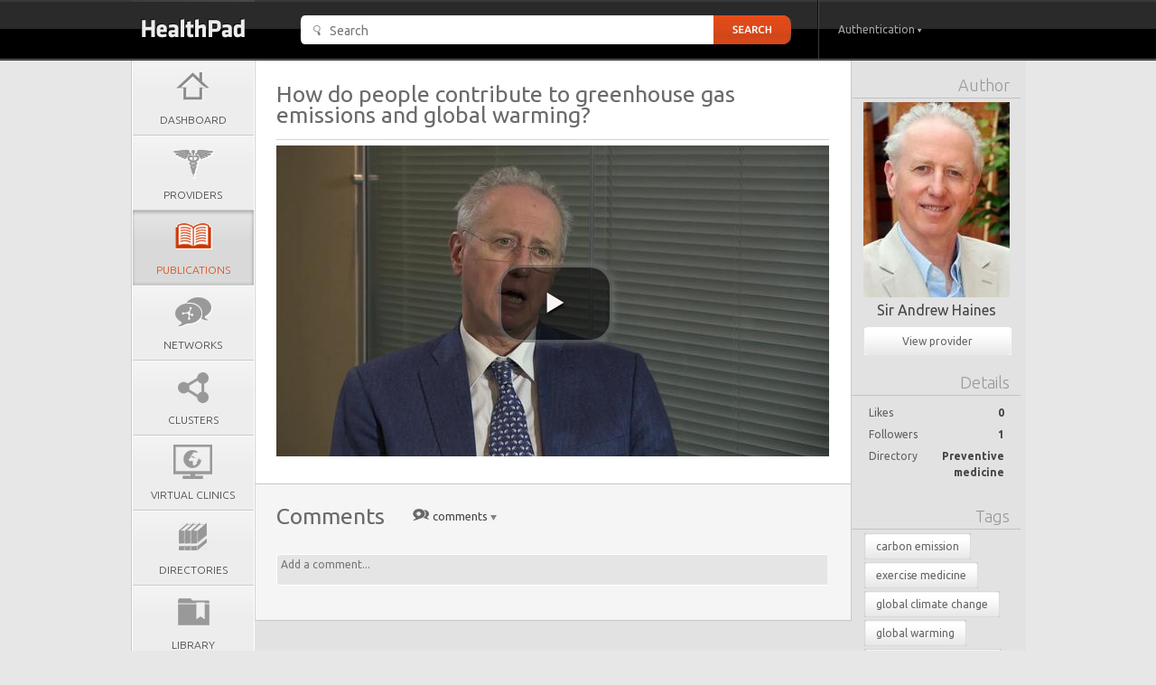

--- FILE ---
content_type: text/html; charset=utf-8
request_url: http://healthpad.net/publication/3907/how-do-people-contribute-to-greenhouse-gas-emissions-and-global-warming/
body_size: 4293
content:
<!DOCTYPE html>
<html>
<head>
    <title>HealthPad | Publication</title>
    <meta http-equiv="Content-Type" content="text/html;charset=UTF-8" />
    <meta http-equiv="X-UA-Compatible" content="IE=9" />
    <meta name="author" content="kwatsi" />
    <meta name="description" content="Showcase and discover health expertise." />

    
    <meta name="robots" content="index, follow" />
    

    <link href="http://fonts.googleapis.com/css?family=Ubuntu:300,400,700,400italic" rel="stylesheet" type="text/css">
    <link rel="stylesheet" type="text/css" media="all" href="/static/kwatsi/lib/select2/select2.css" />
    <link rel="stylesheet" type="text/css" media="all" href="/static/kwatsi/lib/videojs/video-js.css" />
    <link rel="stylesheet" type="text/css" media="all" href="/static/kwatsi/lib/colorbox/colorbox.css" />
    <link rel="stylesheet" type="text/css" media="all" href="/static/kwatsi/css/base.css" />
    <link rel="stylesheet" type="text/css" media="all" href="/static/kwatsi/css/kwatsi.css" />

    
    
    <link rel="shortcut icon" href="/static/kwatsi/img/healthpad-logo-16x16.png">
    <link rel="apple-touch-icon-precomposed" href="/static/kwatsi/img/healthpad-logo-16x16.png">

    
    
    <script type="text/javascript" charset="utf-8">
        window._messages = [
            
        ];
    </script>

</head>
<body class="">
    
    

<div id="kw2_header">
    <div class="kw2_container">
        <div class="kw2_logo">
            <a href="/dashboard/">
                <img src="/static/kwatsi/img/base_img/img-headerlogo.png" height="67" width="137" />
            </a>
        </div>
        <div class="kw2_search-bar">
            <form class="kw2_search" action="/search/">
                <fieldset class=" ">
                    <input id="search_input" class="kw2_text auto-clear" type="text" name="q" value="" placeholder="Search">
                    <input class="kw2_btn" type="submit" value="search">
                </fieldset>
            </form>
        </div>
        <div class="kw2_account-menu">
            

            <div class="kw2_username">
                <a href="#">
                    Authentication
                    <img src="/static/kwatsi/img/base_img/img-account-menu-username-downarrow.png" width="5" height="10" />
                </a>
                <div class="npopover top">
                    <div class="link">
                        <a href="/accounts/login/">
                            Sign In
                        </a>
                    </div>
                    <div class="link">
                        <a href="/accounts/facebook/login/">
                            Facebook Connect
                        </a>
                    </div>
                    <hr />
                    <div class="button">
                        <a href="/accounts/signup/">Create account</a>
                    </div>
                </div>
            </div>

            
        </div>
    </div>
</div>
<div class="clear"></div>


    
    <div class="kw2_container">
        


<div id="kw2_left-sidebar">
    <ul class="kw2_menu">
        <li class="kw2_taller">
            <a href="/dashboard/">
                <div class="icon-holder icon-dashboard"></div>
                <span>Dashboard</span>
            </a>
        </li>
        <li class="kw2_taller">
            <a href="/providers/">
                <div class="icon-holder icon-provider"></div>
                <span>Providers</span>
            </a>
            
        </li>
        <li class="kw2_taller kw2_active">
            <a href="/publications/">
                <div class="icon-holder icon-publication"></div>
                <span>Publications</span>
            </a>
            
        </li>
        <li class="kw2_taller">
            <a href="/networks/">
                <div class="icon-holder icon-network"></div>
                <span>Networks</span>
            </a>
            
        </li>
        <li class="kw2_taller">
            <a href="/clusters/">
                <div class="icon-holder icon-cluster"></div>
                <span>Clusters</span>
            </a>
            
        </li>
        <li class="kw2_taller">
            <a href="/clinics/">
                <div class="icon-holder icon-clinic"></div>
                <span>Virtual Clinics</span>
            </a>
            
        </li>
        <li class="kw2_taller">
            <a href="/dashboard/">
                <div class="icon-holder icon-directory"></div>
                <span>Directories</span>
            </a>
            
            <div class="npopover left">
                
<div class="link">
    <a href="/directory/25/ask-dr-jenny/">
        ask Dr Jenny
    </a>
</div>

<div class="link">
    <a href="/directory/1/cancer/">
        Cancer
    </a>
</div>

<div class="link">
    <a href="/directory/24/cosmetic-surgery/">
        Cosmetic Surgery
    </a>
</div>

<div class="link">
    <a href="/directory/7/dentistry/">
        Dentistry
    </a>
</div>

<div class="link">
    <a href="/directory/2/diabetes/">
        Diabetes
    </a>
</div>

<div class="link">
    <a href="/directory/36/emergency-medicine/">
        Emergency Medicine
    </a>
</div>

<div class="link">
    <a href="/directory/31/endocrinology/">
        Endocrinology
    </a>
</div>

<div class="link">
    <a href="/directory/28/ent/">
        ENT
    </a>
</div>

<div class="link">
    <a href="/directory/18/gastroenterology/">
        Gastroenterology
    </a>
</div>

<div class="link">
    <a href="/directory/33/haematology/">
        Haematology
    </a>
</div>

<div class="link">
    <a href="/directory/22/healthcare/">
        Healthcare
    </a>
</div>

<div class="link">
    <a href="/directory/21/health-policy/">
        Health Policy
    </a>
</div>

<div class="link">
    <a href="/directory/5/heart-disease/">
        Heart disease
    </a>
</div>

<div class="link">
    <a href="/directory/19/hepatology/">
        Hepatology
    </a>
</div>

<div class="link">
    <a href="/directory/37/medical-technology/">
        Medical Technology
    </a>
</div>

<div class="link">
    <a href="/directory/8/medicine/">
        Medicine
    </a>
</div>

<div class="link">
    <a href="/directory/34/nephrology/">
        Nephrology
    </a>
</div>

<div class="link">
    <a href="/directory/4/neurosurgery/">
        Neurosurgery
    </a>
</div>

<div class="link">
    <a href="/directory/12/obstetrics-and-gynaecology/">
        Obstetrics and Gynaecology
    </a>
</div>

<div class="link">
    <a href="/directory/23/ophthalmology/">
        Ophthalmology
    </a>
</div>

<div class="link">
    <a href="/directory/16/orthopaedics/">
        Orthopaedics
    </a>
</div>

<div class="link">
    <a href="/directory/30/paediatrics/">
        Paediatrics
    </a>
</div>

<div class="link">
    <a href="/directory/20/palliative-care/">
        Palliative Care
    </a>
</div>

<div class="link">
    <a href="/directory/26/patients-voices/">
        Patients&#39; Voices
    </a>
</div>

<div class="link">
    <a href="/directory/17/plastic-and-reconstructive-surgery/">
        Plastic and Reconstructive Surgery
    </a>
</div>

<div class="link">
    <a href="/directory/3/pregnancy-childbirth/">
        Pregnancy &amp; childbirth
    </a>
</div>

<div class="link">
    <a href="/directory/6/preventive-medicine/">
        Preventive medicine
    </a>
</div>

<div class="link">
    <a href="/directory/32/pulmonology/">
        Pulmonology
    </a>
</div>

<div class="link">
    <a href="/directory/9/radiotherapy/">
        Radiotherapy
    </a>
</div>

<div class="link">
    <a href="/directory/29/rheumatology/">
        Rheumatology
    </a>
</div>

<div class="link">
    <a href="/directory/11/std/">
        STD
    </a>
</div>

<div class="link">
    <a href="/directory/10/urology/">
        Urology
    </a>
</div>

<div class="link">
    <a href="/directory/35/vascular-disease/">
        Vascular Disease
    </a>
</div>

<div class="link">
    <a href="/directory/27/weight-management/">
        Weight Management
    </a>
</div>


            </div>
            
        </li>
        <li class="kw2_taller">
            
            <a href="#">
                <div class="icon-holder icon-library"></div>
                <span>Library</span>
            </a>
            <div class="npopover left" style="text-align: center">
                You must log in to use
                <br />
                this feature.
            </div>
            
        </li>
        <li class="kw2_taller">
            
            <a href="#">
                <div class="icon-holder icon-account"></div>
                <span>My Account</span>
            </a>
            <div class="npopover left">
                <div class="button">
                    <a href="/accounts/signup/">Create account</a>
                </div>
                <hr />
                <div class="link">
                    <a href="/accounts/login/">
                        Sign In
                    </a>
                </div>
                <div class="link">
                    <a href="/accounts/facebook/login/">
                        Facebook Connect
                    </a>
                </div>
            </div>
            
        </li>
    </ul>
</div>



        <div class="kw2_content-body" id="kw2_content-body">

            <div id="kw2_content-body-container">
                

                <div id="kw2_content-body-inner">
                    <div id="kw2_right-sidebar">
                        
    

    
    


<br/>
<h4 class="kw2_with-underline">Author</h4>
<div class="clear kw2_h-divider kw2_with-title-above"></div>
<div class="kw2_right-sidebar-content">
    <a href="/provider/profile/3262/sir-andrew-haines/">
        <img width="162" src="/media/CACHE/images/uploads/Andy_Haines/14002217138f99072cc27fa3af6d0c05.jpg" height="216" />
    </a>

    <div class="author-name">
        <a href="/provider/profile/3262/sir-andrew-haines/">
            Sir Andrew Haines
        </a>
    </div>

    

    <a href="/provider/profile/3262/sir-andrew-haines/" class="kw2_btn-type7 long">
        View provider
    </a>
</div>
<div class="clear"></div>
<br/>

<h4 class="kw2_with-underline">Details</h4>
<div class="clear kw2_h-divider kw2_with-title-above"></div>
<div class="kw2_right-sidebar-content">
    <dl>
        <dt>Likes</dt>
        <dd>0</dd>
        <dt>Followers</dt>
        <dd>1</dd>
        <dt>Directory</dt>
        <dd><a href="/directory/6/preventive-medicine/">Preventive medicine</a></dd>
    </dl>

    
</div>
<div class="clear"></div>
<br/>

<h4 class="kw2_with-underline">Tags</h4>
<div class="clear kw2_h-divider kw2_with-title-above"></div>
<div class="kw2_right-sidebar-content">
    
    <a class="kw2_btn-type8" href="/tag/3960/carbon-emission/">carbon emission</a>
    
    <a class="kw2_btn-type8" href="/tag/401/exercise-medicine/">exercise medicine</a>
    
    <a class="kw2_btn-type8" href="/tag/3951/global-climate-change/">global climate change</a>
    
    <a class="kw2_btn-type8" href="/tag/3952/global-warming/">global warming</a>
    
    <a class="kw2_btn-type8" href="/tag/3954/greenhouse-gas-effect/">greenhouse gas effect</a>
    
    <a class="kw2_btn-type8" href="/tag/3955/pollution/">pollution</a>
    
    <a class="kw2_btn-type8" href="/tag/3953/temperature-increase/">temperature increase</a>
    
</div>
<div class="clear"></div>
<br/>

<br />
<br />
<br />
<h5>Sponsored</h5>
<ul class="kw2_advert-list">
    <li>
        <a href="/accounts/signup/">
            <img src="/static/kwatsi/img/ads/banner2.jpg" width="162" />
        </a>
    </li>
</ul>
<div class="clear"></div>




    

                    </div>
                    <div id="kw2_content-body-main">
                        
    <div class="kw2_content-block-fullwidth">
        <h1 class="kw2_no-underline">How do people contribute to greenhouse gas emissions and global warming?</h1>
        <hr/>

        
            

<div class="wrap-y">
    
        <div class="publication-content-block">
            



    <video class="video-js vjs-default-skin"
        
        controls
        
        
        
            preload="auto"
            width="612"
            height="344"
            poster="/media/CACHE/images/uploads/video_poster_3932/111ade50cf74956653d99a2c0d89ed29.jpg"
        
        data-setup="{}">
        <source src="/media/uploads/video_processed_360p_3932.mp4" type="video/mp4" />
    </video>

    





            
            <input type="hidden" class="item-id" name="item_id" value="4162" />
            <input type="hidden" class="item-index" name="item_index" value="0" />
        </div>
    
</div>

        
    </div>

    
    <div class="kw2_content-block-fullwidth kw2_grey-bg">
        <div class="kw2_comment-list-title">
            <h3 class="kw2_no-underline">Comments</h3>
            <div class="kw2_comment-title-actions">
                <div class="kw2_comments-header-title">
                    <img src="/static/rj_templates/img/ico-comments.png" height="14" width="20" />
                    <span class="kw2_arrow-down"><a href="#">comments</a></span>
                    
                </div>
            </div>
        </div>

        <form action="" method="post" class="kw2_uniForm">
            <fieldset>
                <textarea id="id_comment" rows="10" cols="40" name="comment" class="kw2_textarea kw2_small kw2_wider" placeholder="Add a comment..."></textarea>
            </fieldset>
        </form>
        <br/>
    </div>
    

                    </div>
                    <div class="clear"></div>
                </div>
                <div class="clear"></div>
            </div>
            <div class="clear"></div>

        </div>
        <div class="clear"></div>
    </div>
    <div class="clear"></div>
    

    <div id="kw2_footer" class="kw2_container">
    <div class="extra-border"></div>

    <a href="/" class="kw2_footer-logo">
        <img src="/static/kwatsi/img/healthpad_logo_grey_transparent.png" alt="HealthPad" />
    </a>

    <div class="kw2_footer-links">
        <ul>
            <li><a href="/providers/all-providers/">All Providers</a></li>
            <li><a href="/info/how-healthpad-works/">How HealthPad works</a></li>
            <li><a href="/info/about/">About</a></li>
            <li><a href="/info/terms-and-conditions/">Terms</a></li>
            <li><a href="/info/privacy/">Privacy</a></li>
            <li><a href="/info/contact/">Contact</a></li>
        </ul>

        <div class="kw2_copyright">Copyright <span class="kw2_highlight">&copy;</span> 2026 Kwatsi</div>
    </div>
    <div class="clear"></div>

</div>


    


    <script type="text/javascript" src="/static/kwatsi/lib/jquery/jquery-1.9.1.js"></script>
    <script type="text/javascript" src="/static/kwatsi/lib/jquery/jquery-ui-1.10.3.position.js"></script>
    <script type="text/javascript" src="/static/kwatsi/lib/autosize/jquery.autosize-min.js"></script>
    <script type="text/javascript" src="/static/kwatsi/lib/select2/select2.js"></script>
    <script type="text/javascript" src="/static/kwatsi/lib/validate/jquery.validate.1.11.1.js"></script>
    <script type="text/javascript" src="/static/kwatsi/lib/maskedinput/jquery.maskedinput.min.js"></script>
    <script type="text/javascript" src="/static/kwatsi/lib/resize/jquery.ba-resize.js"></script>
    <script type="text/javascript" src="/static/kwatsi/lib/videojs/video.js"></script>
    <script type="text/javascript" src="/static/kwatsi/lib/colorbox/jquery.colorbox.js"></script>
    <script type="text/javascript" src="/static/kwatsi/lib/form/jquery.form.min.js"></script>
    <script type="text/javascript" src="/static/kwatsi/lib/noty/jquery.noty.js"></script>
    <script type="text/javascript" src="/static/kwatsi/js/noty_config.js"></script>
    <script type="text/javascript" src="/static/kwatsi/js/misc_libs.js"></script>
    
    

    <script type="text/javascript" src="/static/kwatsi/js/main.js"></script>

    
        <script>
            (function(i,s,o,g,r,a,m){i['GoogleAnalyticsObject']=r;i[r]=i[r]||function(){
                    (i[r].q=i[r].q||[]).push(arguments)},i[r].l=1*new Date();a=s.createElement(o),
                m=s.getElementsByTagName(o)[0];a.async=1;a.src=g;m.parentNode.insertBefore(a,m)
            })(window,document,'script','//www.google-analytics.com/analytics.js','ga');

            ga('create', 'UA-41909562-1', 'healthpad.net');
            ga('send', 'pageview');
            setTimeout("ga('send', 'event', '20_seconds')", 20000);
        </script>
    
</body>
</html>


--- FILE ---
content_type: text/css
request_url: http://healthpad.net/static/kwatsi/css/kwatsi.css
body_size: 53079
content:
.npopover {
  position: absolute;
  background-color: white;
  z-index: 10;
  box-shadow: 0 0 6px rgba(0, 0, 0, 0.6);
  border-radius: 4px;
  padding: 10px;
  display: none;
}
.npopover:before,
.npopover:after {
  position: absolute;
  height: 0;
  width: 0;
  content: " ";
}
.npopover.left:before,
.npopover.left:after {
  top: 50%;
  right: 100%;
}
.npopover.left:before {
  border-right: 12px solid #bbbbbb;
  border-top: 12px solid transparent;
  border-bottom: 12px solid transparent;
  margin-top: -12px;
}
.npopover.left:after {
  border-right: 10px solid #ffffff;
  border-top: 10px solid transparent;
  border-bottom: 10px solid transparent;
  margin-top: -10px;
}
.npopover.right:before,
.npopover.right:after {
  top: 50%;
  left: 100%;
}
.npopover.right:before {
  border-left: 12px solid #bbbbbb;
  border-top: 12px solid transparent;
  border-bottom: 12px solid transparent;
  margin-top: -12px;
}
.npopover.right:after {
  border-left: 10px solid #ffffff;
  border-top: 10px solid transparent;
  border-bottom: 10px solid transparent;
  margin-top: -10px;
}
.npopover.top:before,
.npopover.top:after {
  left: 50%;
  bottom: 100%;
}
.npopover.top:before {
  border-bottom: 12px solid #bbbbbb;
  border-left: 12px solid transparent;
  border-right: 12px solid transparent;
  margin-left: -12px;
}
.npopover.top:after {
  border-bottom: 10px solid #ffffff;
  border-left: 10px solid transparent;
  border-right: 10px solid transparent;
  margin-left: -10px;
}
.npopover.bottom:before,
.npopover.bottom:after {
  left: 50%;
  top: 100%;
}
.npopover.bottom:before {
  border-top: 12px solid #bbbbbb;
  border-left: 12px solid transparent;
  border-right: 12px solid transparent;
  margin-left: -12px;
}
.npopover.bottom:after {
  border-top: 10px solid #ffffff;
  border-left: 10px solid transparent;
  border-right: 10px solid transparent;
  margin-left: -10px;
}
a.kw2_btn-type1,
button.kw2_btn-type1 {
  display: inline-block;
  position: relative;
  border: none;
  height: 25px;
  line-height: 25px;
  min-width: 80px;
  margin: 0 3px;
  padding: 0;
  font-size: 12px;
  text-align: center;
  color: white;
  background: url("../img/buttons/backgrounds/kw2_btn_t1_bg_center.png") repeat-x;
  cursor: pointer;
}
a.kw2_btn-type1:before,
button.kw2_btn-type1:before {
  position: absolute;
  left: -2px;
  top: 0;
  content: url("../img/buttons/backgrounds/kw2_btn_t1_bg_left.png");
}
a.kw2_btn-type1:after,
button.kw2_btn-type1:after {
  position: absolute;
  right: -2px;
  top: 0;
  content: url("../img/buttons/backgrounds/kw2_btn_t1_bg_right.png");
}
a.kw2_btn-type1:hover,
button.kw2_btn-type1:hover {
  text-decoration: underline;
}
a.kw2_btn-type1.long,
button.kw2_btn-type1.long {
  min-width: 140px;
}
a.kw2_btn-type1.no-min-width,
button.kw2_btn-type1.no-min-width {
  min-width: 0;
}
a.kw2_btn-type1.not-centered,
button.kw2_btn-type1.not-centered {
  text-align: left;
}
a.kw2_btn-type2,
button.kw2_btn-type2 {
  display: inline-block;
  position: relative;
  border: none;
  height: 36px;
  line-height: 36px;
  min-width: 80px;
  margin: 0 10px;
  padding: 0;
  font-size: 12px;
  text-align: center;
  color: white;
  background: url("../img/buttons/backgrounds/kw2_btn_t2_bg_center.png") repeat-x;
  cursor: pointer;
}
a.kw2_btn-type2:before,
button.kw2_btn-type2:before {
  position: absolute;
  left: -9px;
  top: 0;
  content: url("../img/buttons/backgrounds/kw2_btn_t2_bg_left.png");
}
a.kw2_btn-type2:after,
button.kw2_btn-type2:after {
  position: absolute;
  right: -9px;
  top: 0;
  content: url("../img/buttons/backgrounds/kw2_btn_t2_bg_right.png");
}
a.kw2_btn-type2:hover,
button.kw2_btn-type2:hover {
  text-decoration: underline;
}
a.kw2_btn-type2.long,
button.kw2_btn-type2.long {
  min-width: 140px;
}
a.kw2_btn-type2.no-min-width,
button.kw2_btn-type2.no-min-width {
  min-width: 0;
}
a.kw2_btn-type2.not-centered,
button.kw2_btn-type2.not-centered {
  text-align: left;
}
a.kw2_btn-type3,
button.kw2_btn-type3 {
  display: inline-block;
  position: relative;
  border: none;
  height: 36px;
  line-height: 36px;
  min-width: 80px;
  margin: 0 10px;
  padding: 0;
  font-size: 12px;
  text-align: center;
  color: white;
  background: url("../img/buttons/backgrounds/kw2_btn_t3_bg_center.png") repeat-x;
  cursor: pointer;
}
a.kw2_btn-type3:before,
button.kw2_btn-type3:before {
  position: absolute;
  left: -9px;
  top: 0;
  content: url("../img/buttons/backgrounds/kw2_btn_t3_bg_left.png");
}
a.kw2_btn-type3:after,
button.kw2_btn-type3:after {
  position: absolute;
  right: -9px;
  top: 0;
  content: url("../img/buttons/backgrounds/kw2_btn_t3_bg_right.png");
}
a.kw2_btn-type3:hover,
button.kw2_btn-type3:hover {
  text-decoration: underline;
}
a.kw2_btn-type3.long,
button.kw2_btn-type3.long {
  min-width: 140px;
}
a.kw2_btn-type3.no-min-width,
button.kw2_btn-type3.no-min-width {
  min-width: 0;
}
a.kw2_btn-type3.not-centered,
button.kw2_btn-type3.not-centered {
  text-align: left;
}
a.kw2_btn-type4,
button.kw2_btn-type4 {
  display: inline-block;
  position: relative;
  border: none;
  height: 36px;
  line-height: 36px;
  min-width: 80px;
  margin: 0 8px;
  padding: 0;
  font-size: 12px;
  text-align: center;
  color: white;
  background: url("../img/buttons/backgrounds/kw2_btn_t4_bg_center.png") repeat-x;
  cursor: pointer;
}
a.kw2_btn-type4:before,
button.kw2_btn-type4:before {
  position: absolute;
  left: -7px;
  top: 0;
  content: url("../img/buttons/backgrounds/kw2_btn_t4_bg_left.png");
}
a.kw2_btn-type4:after,
button.kw2_btn-type4:after {
  position: absolute;
  right: -7px;
  top: 0;
  content: url("../img/buttons/backgrounds/kw2_btn_t4_bg_right.png");
}
a.kw2_btn-type4:hover,
button.kw2_btn-type4:hover {
  text-decoration: underline;
}
a.kw2_btn-type4.long,
button.kw2_btn-type4.long {
  min-width: 140px;
}
a.kw2_btn-type4.no-min-width,
button.kw2_btn-type4.no-min-width {
  min-width: 0;
}
a.kw2_btn-type4.not-centered,
button.kw2_btn-type4.not-centered {
  text-align: left;
}
a.kw2_btn-type5,
button.kw2_btn-type5 {
  display: inline-block;
  position: relative;
  border: none;
  height: 35px;
  line-height: 35px;
  min-width: 140px;
  margin: 0 3px;
  padding: 0;
  font-size: 12px;
  text-align: center;
  color: white;
  background: url("../img/buttons/backgrounds/kw2_btn_t5_bg_center.png") repeat-x;
  cursor: pointer;
}
a.kw2_btn-type5:before,
button.kw2_btn-type5:before {
  position: absolute;
  left: -2px;
  top: 0;
  content: url("../img/buttons/backgrounds/kw2_btn_t5_bg_left.png");
}
a.kw2_btn-type5:after,
button.kw2_btn-type5:after {
  position: absolute;
  right: -2px;
  top: 0;
  content: url("../img/buttons/backgrounds/kw2_btn_t5_bg_right.png");
}
a.kw2_btn-type5:hover,
button.kw2_btn-type5:hover {
  text-decoration: underline;
}
a.kw2_btn-type5.long,
button.kw2_btn-type5.long {
  min-width: 180px;
}
a.kw2_btn-type5.no-min-width,
button.kw2_btn-type5.no-min-width {
  min-width: 0;
}
a.kw2_btn-type5.not-centered,
button.kw2_btn-type5.not-centered {
  text-align: left;
}
a.kw2_btn-type6,
button.kw2_btn-type6 {
  display: inline-block;
  position: relative;
  border: none;
  height: 31px;
  line-height: 31px;
  min-width: 80px;
  margin: 0 4px;
  padding: 0;
  font-size: 12px;
  text-align: center;
  color: white;
  background: url("../img/buttons/backgrounds/kw2_btn_t6_bg_center.png") repeat-x;
  cursor: pointer;
}
a.kw2_btn-type6:before,
button.kw2_btn-type6:before {
  position: absolute;
  left: -3px;
  top: 0;
  content: url("../img/buttons/backgrounds/kw2_btn_t6_bg_left.png");
}
a.kw2_btn-type6:after,
button.kw2_btn-type6:after {
  position: absolute;
  right: -3px;
  top: 0;
  content: url("../img/buttons/backgrounds/kw2_btn_t6_bg_right.png");
}
a.kw2_btn-type6:hover,
button.kw2_btn-type6:hover {
  text-decoration: underline;
}
a.kw2_btn-type6.long,
button.kw2_btn-type6.long {
  min-width: 137px;
}
a.kw2_btn-type6.no-min-width,
button.kw2_btn-type6.no-min-width {
  min-width: 0;
}
a.kw2_btn-type6.not-centered,
button.kw2_btn-type6.not-centered {
  text-align: left;
}
a.kw2_btn-type7,
button.kw2_btn-type7 {
  display: inline-block;
  position: relative;
  border: none;
  height: 31px;
  line-height: 31px;
  min-width: 80px;
  margin: 0 6px;
  padding: 0;
  font-size: 12px;
  text-align: center;
  color: white;
  background: url("../img/buttons/backgrounds/kw2_btn_t7_bg_center.png") repeat-x;
  cursor: pointer;
  color: #656565;
}
a.kw2_btn-type7:before,
button.kw2_btn-type7:before {
  position: absolute;
  left: -5px;
  top: 0;
  content: url("../img/buttons/backgrounds/kw2_btn_t7_bg_left.png");
}
a.kw2_btn-type7:after,
button.kw2_btn-type7:after {
  position: absolute;
  right: -5px;
  top: 0;
  content: url("../img/buttons/backgrounds/kw2_btn_t7_bg_right.png");
}
a.kw2_btn-type7:hover,
button.kw2_btn-type7:hover {
  text-decoration: underline;
}
a.kw2_btn-type7.long,
button.kw2_btn-type7.long {
  min-width: 133px;
}
a.kw2_btn-type7.no-min-width,
button.kw2_btn-type7.no-min-width {
  min-width: 0;
}
a.kw2_btn-type7.not-centered,
button.kw2_btn-type7.not-centered {
  text-align: left;
}
a.kw2_btn-type7 img,
button.kw2_btn-type7 img {
  position: relative;
  bottom: -5px;
}
a.kw2_btn-type7 span,
button.kw2_btn-type7 span {
  width: 30px;
  display: inline-block;
  text-align: center;
}
a.kw2_btn-type8,
button.kw2_btn-type8 {
  display: inline-block;
  position: relative;
  border: none;
  height: 29px;
  line-height: 29px;
  min-width: 80px;
  margin: 0 4px;
  padding: 0;
  font-size: 12px;
  text-align: center;
  color: white;
  background: url("../img/buttons/backgrounds/kw2_btn_t8_bg_center.png") repeat-x;
  cursor: pointer;
  color: #656565;
}
a.kw2_btn-type8:before,
button.kw2_btn-type8:before {
  position: absolute;
  left: -3px;
  top: 0;
  content: url("../img/buttons/backgrounds/kw2_btn_t8_bg_left.png");
}
a.kw2_btn-type8:after,
button.kw2_btn-type8:after {
  position: absolute;
  right: -3px;
  top: 0;
  content: url("../img/buttons/backgrounds/kw2_btn_t8_bg_right.png");
}
a.kw2_btn-type8:hover,
button.kw2_btn-type8:hover {
  text-decoration: underline;
}
a.kw2_btn-type8.long,
button.kw2_btn-type8.long {
  min-width: 140px;
}
a.kw2_btn-type8.no-min-width,
button.kw2_btn-type8.no-min-width {
  min-width: 0;
}
a.kw2_btn-type8.not-centered,
button.kw2_btn-type8.not-centered {
  text-align: left;
}
.kw2_tag.kw2_lowercase {
  text-transform: lowercase;
}
.kw2_tag.kw2_no-overflow {
  overflow: hidden;
}
#kw2_content-body p.kw2_label-chapters {
  font-size: 15px;
  color: #BE4735;
  margin-bottom: 4px;
}
#kw2_content-body ul.kw2_chapters {
  /*margin-left: 10px;*/

}
#kw2_content-body ul.kw2_chapters li {
  font-size: 13px;
}
#kw2_content-body ul.kw2_chapters li.kw2_chapter-description {
  font-size: 10px;
  margin-bottom: 5px;
}
.kw2_content-block-body .kw2_body-title {
  max-width: 515px;
}
.kw2_content-block-body .kw2_body-title h2 {
  line-height: 23px;
  margin-bottom: 5px;
}
#kw2_content-body-container-header .kw2_ntabs {
  margin: 10px 0 0 12px;
}
#kw2_content-body-container-header .kw2_ntabs .npopover {
  min-width: 140px;
  text-transform: none;
}
#kw2_content-body-container-header .list-header-title {
  font-size: 24px;
  margin: 20px 20px;
}
#kw2_content-body-container-header .list-header-title span {
  color: grey;
}
#kw2_left-sidebar {
  height: 100%;
  width: 137px;
  background: url(../img/base_img/bg-leftsidebar.png) top left repeat-y;
  float: left;
}
#kw2_left-sidebar ul.kw2_menu {
  list-style: none;
  margin-left: 2px;
  width: 134px;
}
#kw2_left-sidebar li {
  float: left;
  width: 134px;
  height: 83px;
  position: relative;
  /*&:hover > a,*/

  /*&.kw2_active > a {*/

  /*background: url(../img/base_img/bg-leftsidebar-menuitem-taller-active.png) top left no-repeat;*/

  /*color: #DE4B11;*/

  /*> img {*/

  /*&.img-active {*/

  /*display: inline;*/

  /*&.img-inactive {*/

  /*display: none;*/

  /*}*/

}
#kw2_left-sidebar li > a {
  float: left;
  width: 134px;
  height: 83px;
  display: block;
  position: relative;
  text-align: center;
  font-weight: 300;
  font-size: 12px;
  text-transform: uppercase;
  padding-top: 6px;
  background: url(../img/base_img/bg-leftsidebar-menuitem-taller.png) top left no-repeat;
}
#kw2_left-sidebar li > a > span {
  display: block;
}
#kw2_left-sidebar li > a > img.img-active {
  display: none;
}
#kw2_left-sidebar li > a > img.img-inactive {
  display: inline;
}
#kw2_left-sidebar li > a > .icon-holder {
  width: 46px;
  height: 46px;
  display: inline-block;
}
#kw2_left-sidebar li.kw2_active > a,
#kw2_left-sidebar li:hover > a {
  background: url(../img/base_img/bg-leftsidebar-menuitem-taller-active.png) top left no-repeat;
  color: #DE4B11;
}
#kw2_left-sidebar li .icon-holder.icon-dashboard {
  background: url("../img/left_menubar/dashboard_inactive.png") top left no-repeat;
}
#kw2_left-sidebar li .icon-holder.icon-provider {
  background: url("../img/left_menubar/provider_inactive.png") top left no-repeat;
}
#kw2_left-sidebar li .icon-holder.icon-publication {
  background: url("../img/left_menubar/publication_inactive.png") top left no-repeat;
}
#kw2_left-sidebar li .icon-holder.icon-network {
  background: url("../img/left_menubar/network_inactive.png") top left no-repeat;
}
#kw2_left-sidebar li .icon-holder.icon-cluster {
  background: url("../img/left_menubar/cluster_inactive.png") top left no-repeat;
}
#kw2_left-sidebar li .icon-holder.icon-clinic {
  background: url("../img/left_menubar/clinic_inactive.png") top left no-repeat;
}
#kw2_left-sidebar li .icon-holder.icon-library {
  background: url("../img/left_menubar/library_inactive.png") top left no-repeat;
}
#kw2_left-sidebar li .icon-holder.icon-account {
  background: url("../img/left_menubar/account_inactive.png") top left no-repeat;
}
#kw2_left-sidebar li .icon-holder.icon-directory {
  background: url("../img/left_menubar/directory_inactive.png") top left no-repeat;
}
#kw2_left-sidebar li.kw2_active .icon-holder.icon-dashboard,
#kw2_left-sidebar li:hover .icon-holder.icon-dashboard {
  background: url("../img/left_menubar/dashboard_active.png") top left no-repeat;
}
#kw2_left-sidebar li.kw2_active .icon-holder.icon-provider,
#kw2_left-sidebar li:hover .icon-holder.icon-provider {
  background: url("../img/left_menubar/provider_active.png") top left no-repeat;
}
#kw2_left-sidebar li.kw2_active .icon-holder.icon-publication,
#kw2_left-sidebar li:hover .icon-holder.icon-publication {
  background: url("../img/left_menubar/publication_active.png") top left no-repeat;
}
#kw2_left-sidebar li.kw2_active .icon-holder.icon-network,
#kw2_left-sidebar li:hover .icon-holder.icon-network {
  background: url("../img/left_menubar/network_active.png") top left no-repeat;
}
#kw2_left-sidebar li.kw2_active .icon-holder.icon-cluster,
#kw2_left-sidebar li:hover .icon-holder.icon-cluster {
  background: url("../img/left_menubar/cluster_active.png") top left no-repeat;
}
#kw2_left-sidebar li.kw2_active .icon-holder.icon-clinic,
#kw2_left-sidebar li:hover .icon-holder.icon-clinic {
  background: url("../img/left_menubar/clinic_active.png") top left no-repeat;
}
#kw2_left-sidebar li.kw2_active .icon-holder.icon-library,
#kw2_left-sidebar li:hover .icon-holder.icon-library {
  background: url("../img/left_menubar/library_active.png") top left no-repeat;
}
#kw2_left-sidebar li.kw2_active .icon-holder.icon-account,
#kw2_left-sidebar li:hover .icon-holder.icon-account {
  background: url("../img/left_menubar/account_active.png") top left no-repeat;
}
#kw2_left-sidebar li.kw2_active .icon-holder.icon-directory,
#kw2_left-sidebar li:hover .icon-holder.icon-directory {
  background: url("../img/left_menubar/directory_active.png") top left no-repeat;
}
#kw2_left-sidebar .npopover {
  position: absolute;
  background-color: white;
  z-index: 10;
  box-shadow: 0 0 6px rgba(0, 0, 0, 0.6);
  border-radius: 4px;
  padding: 10px;
  display: none;
  min-width: 174px;
}
#kw2_left-sidebar .npopover:before,
#kw2_left-sidebar .npopover:after {
  position: absolute;
  height: 0;
  width: 0;
  content: " ";
}
#kw2_left-sidebar .npopover.left:before,
#kw2_left-sidebar .npopover.left:after {
  top: 50%;
  right: 100%;
}
#kw2_left-sidebar .npopover.left:before {
  border-right: 15px solid #bbbbbb;
  border-top: 15px solid transparent;
  border-bottom: 15px solid transparent;
  margin-top: -15px;
}
#kw2_left-sidebar .npopover.left:after {
  border-right: 13px solid #ffffff;
  border-top: 13px solid transparent;
  border-bottom: 13px solid transparent;
  margin-top: -13px;
}
#kw2_left-sidebar .npopover.right:before,
#kw2_left-sidebar .npopover.right:after {
  top: 50%;
  left: 100%;
}
#kw2_left-sidebar .npopover.right:before {
  border-left: 15px solid #bbbbbb;
  border-top: 15px solid transparent;
  border-bottom: 15px solid transparent;
  margin-top: -15px;
}
#kw2_left-sidebar .npopover.right:after {
  border-left: 13px solid #ffffff;
  border-top: 13px solid transparent;
  border-bottom: 13px solid transparent;
  margin-top: -13px;
}
#kw2_left-sidebar .npopover.top:before,
#kw2_left-sidebar .npopover.top:after {
  left: 50%;
  bottom: 100%;
}
#kw2_left-sidebar .npopover.top:before {
  border-bottom: 15px solid #bbbbbb;
  border-left: 15px solid transparent;
  border-right: 15px solid transparent;
  margin-left: -15px;
}
#kw2_left-sidebar .npopover.top:after {
  border-bottom: 13px solid #ffffff;
  border-left: 13px solid transparent;
  border-right: 13px solid transparent;
  margin-left: -13px;
}
#kw2_left-sidebar .npopover.bottom:before,
#kw2_left-sidebar .npopover.bottom:after {
  left: 50%;
  top: 100%;
}
#kw2_left-sidebar .npopover.bottom:before {
  border-top: 15px solid #bbbbbb;
  border-left: 15px solid transparent;
  border-right: 15px solid transparent;
  margin-left: -15px;
}
#kw2_left-sidebar .npopover.bottom:after {
  border-top: 13px solid #ffffff;
  border-left: 13px solid transparent;
  border-right: 13px solid transparent;
  margin-left: -13px;
}
#kw2_left-sidebar .npopover a {
  text-transform: uppercase;
  display: block;
}
#kw2_left-sidebar .npopover div.button {
  padding: 4px 0px 7px 0px;
  margin: 0;
}
#kw2_left-sidebar .npopover div.button a {
  background-color: #DE4B11;
  border-radius: 2px;
  color: white;
  padding: 5px 13px;
  text-align: center;
}
#kw2_left-sidebar .npopover div.button a:hover {
  text-decoration: none;
}
#kw2_left-sidebar .npopover div.link {
  /*padding: 0 6px;*/

}
#kw2_left-sidebar .npopover div.link a {
  padding: 8px 8px;
  border-radius: 2px;
  text-align: left;
  font-weight: 300;
}
#kw2_left-sidebar .npopover div.link a:hover {
  background-color: #F1F1F1;
  color: #DE4B11;
}
#kw2_right-sidebar .kw2_right-sidebar-content a.kw2_btn-type1,
#kw2_right-sidebar .kw2_right-sidebar-content button.kw2_btn-type1,
#kw2_right-sidebar .kw2_right-sidebar-content a.kw2_btn-type2,
#kw2_right-sidebar .kw2_right-sidebar-content button.kw2_btn-type2,
#kw2_right-sidebar .kw2_right-sidebar-content a.kw2_btn-type3,
#kw2_right-sidebar .kw2_right-sidebar-content button.kw2_btn-type3,
#kw2_right-sidebar .kw2_right-sidebar-content a.kw2_btn-type4,
#kw2_right-sidebar .kw2_right-sidebar-content button.kw2_btn-type4,
#kw2_right-sidebar .kw2_right-sidebar-content a.kw2_btn-type5,
#kw2_right-sidebar .kw2_right-sidebar-content button.kw2_btn-type5,
#kw2_right-sidebar .kw2_right-sidebar-content a.kw2_btn-type6,
#kw2_right-sidebar .kw2_right-sidebar-content button.kw2_btn-type6,
#kw2_right-sidebar .kw2_right-sidebar-content a.kw2_btn-type7,
#kw2_right-sidebar .kw2_right-sidebar-content button.kw2_btn-type7,
#kw2_right-sidebar .kw2_right-sidebar-content a.kw2_btn-type8,
#kw2_right-sidebar .kw2_right-sidebar-content button.kw2_btn-type8 {
  margin-bottom: 3px;
  padding: 0 10px;
  box-sizing: content-box;
}
#kw2_right-sidebar .author-name {
  font-size: 16px;
  margin-bottom: 10px;
  text-align: center;
}
#kw2_right-sidebar .nowrap {
  white-space: nowrap;
}
#kw2_right-sidebar dt {
  width: 0;
  font-weight: normal;
}
#kw2_right-sidebar ul.kw2_advert-list strong a {
  color: #be4735;
}
#kw2_right-sidebar ul.kw2_advert-list p a {
  color: #5f5f5f;
}
#kw2_right-sidebar ul.kw2_advert-list img {
  border: 1px solid white;
  border-radius: 4px;
}
.kw2_profile-edit .kw2_profile-edit-field > label {
  font-size: 20px;
}
.kw2_profile-edit .kw2_profile-edit-field div.kw2_experience a,
.kw2_profile-edit .kw2_profile-edit-field div.kw2_qualification a,
.kw2_profile-edit .kw2_profile-edit-field span.kw2_required {
  color: #de4b11;
}
.kw2_profile-edit .kw2_profile-edit-field div.kw2_hint {
  font-size: 10px;
}
.kw2_profile-edit .kw2_profile-edit-field > input,
.kw2_profile-edit .kw2_profile-edit-field > div > input,
.kw2_profile-edit .kw2_profile-edit-field > textarea {
  width: 600px;
}
.kw2_profile-edit .kw2_profile-edit-field > textarea {
  margin-top: 5px;
}
.kw2_profile-edit .kw2_profile-edit-field > input {
  height: 25px;
  font-size: 14px;
  margin-top: 5px;
}
.kw2_profile-edit .kw2_profile-edit-field.kw2_image > img {
  max-width: 90px;
  max-height: 90px;
}
.kw2_profile-edit .kw2_profile-edit-field.kw2_image > input {
  width: 418px;
}
ul.kw2_ntabs {
  height: 28px;
  display: table;
  border-radius: 4px;
  box-shadow: 1px 1px 1px #DDDDDD;
  background-color: #cdcdcd;
}
ul.kw2_ntabs li {
  display: table-cell;
  text-align: center;
  text-transform: uppercase;
  vertical-align: middle;
  min-width: 60px;
  position: relative;
  border-left: 1px #bfbfbf solid;
  border-top: 1px #bfbfbf solid;
  border-bottom: 1px #bfbfbf solid;
}
ul.kw2_ntabs li:hover {
  background-color: #b4b4b4;
}
ul.kw2_ntabs li.kw2_active {
  background-color: #de4b11;
  border-color: #de4b11;
}
ul.kw2_ntabs li.kw2_active a {
  color: white;
}
ul.kw2_ntabs li.kw2_active:after {
  position: absolute;
  content: " ";
  width: 1px;
  left: 0;
  right: 0;
  bottom: -6px;
  margin-left: auto;
  margin-right: auto;
  border-left: 5px solid transparent;
  border-top: 5px solid #de4b11;
  border-right: 5px solid transparent;
}
ul.kw2_ntabs li.kw2_active:last-child {
  border-right-color: #de4b11;
}
ul.kw2_ntabs li:first-child {
  border-top-left-radius: 4px;
  border-bottom-left-radius: 4px;
}
ul.kw2_ntabs li:last-child {
  border-top-right-radius: 4px;
  border-bottom-right-radius: 4px;
  border-right: 1px #bfbfbf solid;
}
ul.kw2_ntabs li a {
  display: block;
  height: 23px;
  padding-top: 5px;
  padding-left: 13px;
  padding-right: 13px;
}
ul.kw2_ntabs li a:hover {
  text-decoration: none;
}
ul.kw2_ntabs.kw2_fullwidth {
  width: 100%;
  table-layout: fixed;
}
ul.kw2_ntabs.kw2_margin {
  margin-left: 6px;
  margin-right: 6px;
  width: 594px;
}
.kw2_crispy-form label {
  font-size: 20px;
}
.kw2_crispy-form input {
  height: 25px;
  font-size: 14px;
  margin-top: 5px;
}
.kw2_crispy-form input[type=text] {
  width: 600px;
}
.kw2_crispy-form .help-block {
  font-size: 10px;
}
.kw2_crispy-form div.control-group {
  margin-bottom: 30px;
}
.load-more-container {
  text-align: center;
}
.load-more-container > .load-more-ajax-loader {
  display: none;
  margin-top: 10px;
}
.load-more-container > .btn-load-more {
  display: block;
  background-color: #f7f7f7;
  border: 1px solid white;
  border-radius: 6px;
  margin: 21px 11px 11px 11px;
  box-shadow: 0 0 9px #AAAAAA;
  overflow: hidden;
  width: 636px;
  font-size: 16px;
  line-height: 34px;
  text-transform: uppercase;
  color: grey;
}
.kw2_load-more-ajax-loader {
  display: none;
}
.kw2_comments .kw2_comment-load-more-container {
  font-size: 13px;
  margin-bottom: 10px;
}
.kw2_comments .kw2_comment-load-more-container .load-more-ajax-loader {
  display: none;
  width: 20px;
  margin: 0 auto;
}
.kw2_comments .kw2_comment-form {
  margin-left: 26px;
  width: 540px;
}
.kw2_comments .kw2_comment-form textarea {
  width: 100%;
  border: 1px solid white;
  background-color: #F3F3F3;
  border-radius: 3px;
  padding: 5px;
  -webkit-transition: height 0.2s;
  -moz-transition: height 0.2s;
  -ms-transition: height 0.2s;
  -o-transition: height 0.2s;
  transition: height 0.2s;
}
.kw2_comments .kw2_comment-form .kw2_comment-form-buttons {
  margin-top: 6px;
  display: none;
}
.kw2_comments .kw2_comment-body p {
  margin-bottom: 6px;
}
/* this has to go under the # selector, else it's overridden from base.css */
#kw2_content-body .kw2_comment-body p {
  margin-bottom: 2px;
}
.kw2_container.kw2_nomenu-2cols {
  margin-top: 36px;
  overflow: auto;
}
.kw2_container.kw2_nomenu-2cols .kw2_page-header {
  background-color: #F0F0F0;
  padding: 20px 12px 16px 20px;
  height: 22px;
  border-bottom: solid 1px #D9D9D9;
  position: relative;
  margin: 0px 4px 0px 4px;
}
.kw2_container.kw2_nomenu-2cols .kw2_page-header h1 {
  font-size: 24px;
  color: #6b6b6b;
  text-transform: uppercase;
}
.kw2_container.kw2_nomenu-2cols .kw2_page-header .kw2_page-header-right {
  float: right;
  position: absolute;
  right: 12px;
  top: 12px;
}
.kw2_container.kw2_nomenu-2cols .kw2_col-left {
  float: left;
  width: 795px;
  background: #ffffff url(../img/base_img/bg-info-content-left.png) top left repeat-y;
  border-right: solid 1px #C9C9C9;
  padding-left: 4px;
}
.kw2_container.kw2_nomenu-2cols .kw2_col-right {
  float: right;
  width: 186px;
  background: #e8e8e8 url(../img/base_img/bg-info-rightsidebar-right.png) top right repeat-y;
  padding-right: 5px;
}
.kw2_container.kw2_nomenu-2cols .kw2_col-right h3 {
  font-size: 18px;
  color: #999999;
  text-align: right;
  border-bottom: solid 1px #C1C1C1;
  padding: 18px 11px 10px 0px;
}
.kw2_container.kw2_nomenu-2cols .kw2_col-right ul.kw2_menu li {
  padding: 14px 12px 14px 14px;
  border-bottom: solid 1px #C1C1C1;
}
.kw2_container.kw2_nomenu-2cols .kw2_col-right ul.kw2_menu li a {
  font-size: 12px;
  color: #5f5f5f;
}
.kw2_container.kw2_nomenu-2cols ul.kw2_feature-items li {
  padding: 56px 56px 56px 56px;
  overflow: auto;
  border-bottom: solid 1px #C1C1C1;
}
.kw2_container.kw2_nomenu-2cols ul.kw2_feature-items li.kw2_last-item {
  border-bottom: none;
}
.kw2_container.kw2_nomenu-2cols ul.kw2_feature-items li .kw2_img-holder {
  float: left;
  margin-right: 26px;
}
.kw2_container.kw2_nomenu-2cols ul.kw2_feature-items li .kw2_content-holder {
  float: left;
}
.kw2_container.kw2_nomenu-2cols ul.kw2_feature-items li h4 {
  color: #6b6b6b;
  font-size: 20px;
  padding-top: 14px;
  padding-bottom: 6px;
}
.kw2_container.kw2_nomenu-2cols ul.kw2_feature-items li p {
  color: #656565;
  font-size: 13px;
  margin-bottom: 12px;
}
.kw2_container.kw2_nomenu-2cols .kw2_nocol {
  float: left;
  width: 951px;
  padding: 20px;
  min-height: 400px;
  background-color: #FFFFFF;
  background-repeat: repeat-y;
  background-image: url(../img/base_img/bg-info-content-left.png), url(../img/base_img/bg-info-rightsidebar-right.png);
  background-position: top left, top right;
}
form.signup-form {
  margin-left: 50px;
  font-size: 16px;
  /*input.invalid,*/

  /*textarea.invalid {*/

  /*border-color: red;*/

  /*}*/

}
form.signup-form label {
  display: block;
  padding-top: 10px;
}
form.signup-form input[type=text],
form.signup-form input[type=password],
form.signup-form textarea {
  font-size: 18px;
  padding: 10px 20px 10px 20px;
  width: 550px;
}
form.signup-form input[type=file] {
  /*font-size: 18px;*/

  padding: 10px 20px 10px 20px;
  width: 555px;
}
form.signup-form div.select2-container {
  width: 596px;
}
form.signup-form .button-container {
  padding-top: 30px;
}
form.signup-form div.error-block {
  color: red;
}
form.signup-form .help-block {
  font-size: 13px;
}
form.signup-form div.controls {
  padding-top: 6px;
  position: relative;
}
form.signup-form div.npopover {
  max-width: 280px;
}
form.signup-form h1 {
  font-size: 18px;
  margin-bottom: 20px;
}
form.signup-form hr {
  margin-top: 50px;
  margin-bottom: 20px;
}
form.signup-form div.mce-tinymce {
  width: 592px;
}
form.signup-form div.contributor-choice {
  text-align: center;
  margin-top: 30px;
}
form.signup-form div.contributor-choice span {
  font-size: 20px;
}
form.signup-form div.contributor-choice > div {
  display: inline-block;
  margin-right: 100px;
}
form.signup-form div.contributor-choice .contributor-choice-splitter {
  margin-top: -20px;
}
form.signup-form div.contributor-choice img {
  margin-top: 22px;
}
form.signup-form div.interests div.interest {
  display: inline-block;
  text-align: center;
  padding: 15px 0px;
  margin: 5px 0px;
  width: 200px;
}
form.signup-form div.interests div.interest img {
  border: 5px solid lightgrey;
  border-radius: 5px;
}
form.signup-form div.interests div.interest input[type=checkbox] {
  display: none;
}
form.signup-form div.interests div.interest.selected img {
  border-color: #dc571f;
}
form.signup-form div.suggested-providers div.provider {
  border-top: 1px solid lightgrey;
  padding: 20px 0;
}
form.signup-form div.suggested-providers div.provider input[type=checkbox] {
  display: none;
}
form.signup-form div.suggested-providers div.provider div.text {
  margin-left: 20px;
  max-width: 700px;
  float: left;
}
form.signup-form div.suggested-providers div.provider div.text p {
  line-height: normal;
  font-size: 14px;
}
form.signup-form div.suggested-providers div.provider div.text p.name {
  font-size: 20px;
}
form.signup-form div.suggested-providers div.provider div.text p.title {
  font-size: 14px;
}
form.signup-form div.suggested-providers div.provider div.text p strong {
  color: grey;
}
form.signup-form div.suggested-providers div.provider div.image {
  float: left;
  margin-left: 20px;
}
form.signup-form div.suggested-providers div.provider div.image img {
  border: 2px solid lightgrey;
  border-radius: 3px;
}
form.signup-form div.suggested-providers div.provider .btn-unfollow {
  display: none;
}
form.signup-form div.suggested-providers div.provider.selected .btn-follow {
  display: none;
}
form.signup-form div.suggested-providers div.provider.selected .btn-unfollow {
  display: inline-block;
}
form.signup-form div.formset-buttons {
  margin-top: 30px;
  font-size: 13px;
}
.arrow_box {
  position: absolute;
  background-color: #FFFFFF;
  border-radius: 4px;
  border: 4px solid #f5f5f5;
  z-index: 10;
}
.arrow_box:after,
.arrow_box:before {
  right: 100%;
  border: solid transparent;
  content: " ";
  height: 0;
  width: 0;
  position: absolute;
  pointer-events: none;
}
.arrow_box:after {
  border-color: rgba(213, 142, 0, 0);
  border-right-color: #d58e00;
  border-width: 30px;
  top: 50%;
  margin-top: -30px;
}
.arrow_box:before {
  border-color: rgba(245, 245, 245, 0);
  border-right-color: #f5f5f5;
  border-width: 36px;
  top: 50%;
  margin-top: -36px;
}
.vjs-default-skin {
  color: #faf3f2;
}
.vjs-default-skin .vjs-big-play-button {
  top: 50%;
  left: 50%;
  background: rgba(0, 0, 0, 0.5);
  margin-top: -4em;
  margin-left: -6em;
}
.vjs-default-skin .vjs-control-bar {
  background: rgba(0, 0, 0, 0.5);
  font-size: 11px;
}
.vjs-default-skin .vjs-slider {
  background: rgba(11, 10, 10, 0.2333333333333333);
}
.vjs-default-skin .vjs-play-progress,
.vjs-default-skin .vjs-volume-level {
  background-color: #f32708;
}
.video-placeholder {
  position: relative;
}
.video-hidden {
  display: none;
}
.kw2_content-block-fullwidth {
  padding: 26px 24px 20px 23px;
  width: 612px;
}
.kw2_content-block-fullwidth.noborder-bottom {
  border-bottom: none;
}
.kw2_content-block-fullwidth.nopadding {
  padding: 0;
}
.kw2_content-block-fullwidth.list-background {
  background-color: #e2e2e2;
}
.kw2_content-block-fullwidth.fading-background {
  background: linear-gradient(to bottom, #ffffff 61%, #e2e2e2 99%);
}
.kw2_content-block-fullwidth .list-item {
  margin-left: 10px;
}
.kw2_content-block-fullwidth .video-js {
  margin-bottom: 10px;
}
.kw2_content-block-fullwidth h1 {
  line-height: 23px;
}
.kw2_content-block-fullwidth ul.kw2_meta-list li span {
  max-width: 580px;
}
/*
tweaking sizes so floats don't break layout when clearing
 */
#kw2_content-body-main {
  width: 660px;
  height: 100%;
}
.kw2_content-block {
  width: 660px;
}
.kw2_content-block-body {
  width: 611px;
}
.kw2_content-block-body .kw2_right-col {
  width: 511px;
}
.kw2_content-block-body .kw2_body-title {
  max-width: 513px;
}
.kw2_content-block-header {
  width: 609px;
}
.kw2_content-block-footer {
  width: 659px;
}
.kw2_content-block-footer.kw2_darker {
  width: 659px;
}
#kw2_footer {
  background: none;
  border-top: 1px solid lightgrey;
  padding: 0 6px;
  position: relative;
}
#kw2_footer .kw2_footer-logo {
  padding-top: 33px;
  padding-left: px;
  background: none;
}
#kw2_footer div.extra-border {
  position: absolute;
  top: 20px;
  left: 0;
  right: 0;
  height: 0;
  border-top: 1px solid lightgrey;
}
#kw2_right-sidebar {
  background-image: none;
  background-color: #e2e2e2;
}
#kw2_content-body-main {
  border-right: 1px solid #c8c8c8;
}
.embedded-item {
  width: 511px;
}
.embedded-item .picture,
.embedded-item .content {
  float: left;
}
.embedded-item .content {
  max-width: 413px;
  margin-top: 10px;
  margin-left: 13px;
}
.embedded-item .content h2 {
  font-size: 20px;
  line-height: 20px;
  margin-bottom: 5px;
}
.embedded-item .content span.highlight {
  color: #be4735;
  text-transform: uppercase;
  font-size: 10px;
}
.embedded-item .content span.highlight a {
  color: #be4735;
}
.kw2_right-col p {
  text-align: justify;
}
.popover-test .container {
  position: relative;
}
.popover-test .target {
  width: 400px;
}
.popover-test .popover {
  position: absolute;
  display: none;
}
.list-item {
  background-color: #f7f7f7;
  border: 1px solid white;
  border-radius: 6px;
  margin: 11px 11px 21px 11px;
  box-shadow: 0 0 9px #AAAAAA;
  overflow: hidden;
  width: 636px;
}
.list-item > div {
  padding: 11px 13px 11px 13px;
}
.list-item .item-dark {
  background-color: #ececec;
  padding-top: 5px;
  padding-bottom: 5px;
}
.list-item .item-dark .has-controls {
  line-height: 25px;
}
.list-item .item-dark .controls {
  float: right;
}
.list-item .item-dark .controls form {
  display: inline-block;
}
.list-item .item-header {
  padding-bottom: 0;
}
.list-item .item-header ul {
  float: right;
}
.list-item .item-header li {
  float: left;
  margin-left: 10px;
  padding-left: 10px;
  border-left: 1px #D8D8D8 solid;
  height: 15px;
}
.list-item .item-header li span {
  position: relative;
  bottom: 2px;
}
.list-item .item-header li:first-child {
  border-left: none;
}
.list-item .item-header > hr {
  margin-top: 10px;
  margin-bottom: 0;
}
.list-item .item-header strong {
  font-weight: bold;
}
.list-item .item-left-col {
  float: left;
  width: 85px;
}
.list-item .item-left-col h5 {
  margin: 0;
  font-size: 12px;
}
.list-item .item-right-col {
  float: left;
  width: 511px;
  padding-left: 14px;
  text-align: justify;
}
.list-item .item-right-col .embedded-item {
  text-align: left;
}
.list-item .item-title {
  margin-bottom: 9px;
}
.list-item .item-title.no-margin {
  margin-bottom: 0;
}
.list-item .item-title > a,
.list-item .item-title > img {
  float: left;
  height: 85px;
}
.list-item .item-title > div.title {
  float: left;
  margin-left: 13px;
  margin-top: 10px;
  max-width: 512px;
}
.list-item .item-title h2 {
  font-size: 25px;
  line-height: 23px;
  max-width: 512px;
  margin-bottom: 5px;
}
.list-item .item-title span {
  text-overflow: ellipsis;
  overflow: hidden;
  white-space: nowrap;
  display: block;
  max-width: 512px;
}
.list-item .item-title span a {
  color: #be4735;
  font-size: 10px;
  text-transform: uppercase;
}
.list-item .item-title span.margin {
  margin-top: 10px;
}
.list-item .item-title span.preview {
  color: #999999;
}
.list-item .item-title span.message-text {
  white-space: normal;
}
.list-item .item-title img.kw2_body-avatar {
  border-radius: 3px;
}
.list-item .item-title form.message-reply-form textarea {
  width: 512px;
  border: 1px solid white;
  background-color: #EEEEEE;
  border-radius: 3px;
  padding: 5px;
  -webkit-transition: height 0.2s;
  -moz-transition: height 0.2s;
  -ms-transition: height 0.2s;
  -o-transition: height 0.2s;
  transition: height 0.2s;
}
.list-item .item-title form.message-reply-form .form-buttons {
  display: none;
  margin-top: 6px;
}
.list-item .item-comments .comment-load-more-container {
  font-size: 13px;
  /*margin-bottom: 10px;*/

}
.list-item .item-comments .comment-load-more-container .comment-box-spacer {
  height: 10px;
}
.list-item .item-comments .add-comment-ajax-loader,
.list-item .item-comments .comment-load-more-container .load-more-ajax-loader {
  display: none;
  width: 20px;
  margin: 0 auto;
}
.list-item .item-comments .comment-form {
  margin-left: 26px;
  width: 540px;
}
.list-item .item-comments .comment-form textarea {
  width: 100%;
  border: 1px solid white;
  background-color: #F3F3F3;
  border-radius: 3px;
  padding: 5px;
  -webkit-transition: height 0.2s;
  -moz-transition: height 0.2s;
  -ms-transition: height 0.2s;
  -o-transition: height 0.2s;
  transition: height 0.2s;
}
.list-item .item-comments .comment-form .comment-form-buttons {
  margin-top: 6px;
  display: none;
}
.list-item .item-comments .item-comment {
  border: 1px solid white;
  border-radius: 3px;
  width: 561px;
  margin-bottom: 5px;
  margin-left: 13px;
  padding: 10px;
  background-color: #EFEFEF;
  color: #828282;
}
.list-item .item-comments .item-comment .top {
  margin-bottom: 5px;
  padding-top: 5px;
}
.list-item .item-comments .item-comment .top img {
  float: left;
  margin-right: 5px;
  margin-top: -5px;
}
.list-item .item-comments .item-comment .top a,
.list-item .item-comments .item-comment .top span {
  color: #de4b11;
}
.list-item .item-comments .item-comment .text {
  text-align: justify;
}
.list-item .item-comments .item-comment .text p {
  margin-bottom: 2px;
}
.list-item .item-comments .item-comment .text p:last-child {
  margin-bottom: 0;
}
.list-item .item-tag {
  padding: 0;
  margin: 0 0 6px 0;
  position: relative;
  height: 16px;
}
.list-item .item-tag a {
  padding: 0 5px;
  text-align: left;
  font-size: 10px;
  line-height: 16px;
  height: 16px;
  width: 70px;
  min-width: 70px;
  display: block;
  border-radius: 1px;
  border: 1px solid white;
  box-shadow: 0 0 3px #AAAAAA;
  background: linear-gradient(to bottom, #e5e5e5 13%, #d1d1d1 89%, #aaaaaa 100%);
  overflow: hidden;
  white-space: nowrap;
  position: absolute;
}
.list-item .item-tag a:hover {
  text-decoration: none;
  color: white;
  background: linear-gradient(to bottom, #ea581f 0%, #da541e 100%);
  width: auto;
  overflow: visible;
  z-index: 10;
}
.list-item .item-tag a.orange {
  text-transform: uppercase;
  color: white;
  background: linear-gradient(to bottom, #ea581f 0%, #da541e 100%);
}
.list-item .item-tag a.orange:hover {
  background: linear-gradient(to bottom, #ea581f 0%, #c44b1b 100%);
}
.list-item .item-tag a.uppercase {
  text-transform: uppercase;
}
.list-item .wrap-y.collapsed {
  height: 350px;
  overflow: hidden;
  position: relative;
}
.list-item .wrap-y .content-fader {
  position: absolute;
  bottom: 0;
  left: 0;
  right: 0;
  height: 60px;
  background: linear-gradient(to bottom, rgba(247, 247, 247, 0) 0%, #f7f7f7 80%);
}
.list-item .wrap-y .content-fader a {
  position: absolute;
  bottom: 0;
}
.list-item .wrap-y .btn-expand {
  color: #be4735;
}
.list-item.overflow-visible {
  overflow: visible;
}
.user-generated-text ul {
  list-style: inside disc;
  margin-left: 10px;
}
.user-generated-text p,
.user-generated-text ul {
  margin-bottom: 16px;
  font-size: 13px;
  line-height: 24px;
  text-align: justify;
}
.user-generated-text div.content-image {
  text-align: center;
}
.user-generated-text div.content-pdf {
  min-height: 52px;
}
.user-generated-text div.content-pdf img {
  float: left;
}
.user-generated-text div.image-caption {
  font-size: 12px;
  font-style: italic;
}
.user-generated-text strong,
.user-generated-text b {
  font-weight: bold;
}
.user-generated-text i,
.user-generated-text cite,
.user-generated-text em,
.user-generated-text var,
.user-generated-text address,
.user-generated-text dfn {
  font-style: italic;
}
.profile-bio-text ul {
  list-style: inside disc;
  margin-left: 10px;
}
.profile-bio-text p,
.profile-bio-text ul {
  margin-bottom: 16px;
  font-size: 13px;
  line-height: 24px;
  text-align: justify;
}
.profile-bio-text div.content-image {
  text-align: center;
}
.profile-bio-text div.content-pdf {
  min-height: 52px;
}
.profile-bio-text div.content-pdf img {
  float: left;
}
.profile-bio-text div.image-caption {
  font-size: 12px;
  font-style: italic;
}
.profile-bio-text strong,
.profile-bio-text b {
  font-weight: bold;
}
.profile-bio-text i,
.profile-bio-text cite,
.profile-bio-text em,
.profile-bio-text var,
.profile-bio-text address,
.profile-bio-text dfn {
  font-style: italic;
}
.publication-content-block ul {
  list-style: inside disc;
  margin-left: 10px;
}
.publication-content-block p,
.publication-content-block ul {
  margin-bottom: 16px;
  font-size: 13px;
  line-height: 24px;
  text-align: justify;
}
.publication-content-block div.content-image {
  text-align: center;
}
.publication-content-block div.content-pdf {
  min-height: 52px;
}
.publication-content-block div.content-pdf img {
  float: left;
}
.publication-content-block div.image-caption {
  font-size: 12px;
  font-style: italic;
}
.publication-content-block strong,
.publication-content-block b {
  font-weight: bold;
}
.publication-content-block i,
.publication-content-block cite,
.publication-content-block em,
.publication-content-block var,
.publication-content-block address,
.publication-content-block dfn {
  font-style: italic;
}
.publication-edit .publication-content-block {
  position: relative;
  margin-bottom: 2px;
}
.publication-edit .publication-content-block .edit-buttons {
  display: none;
}
.publication-edit .publication-content-block:hover {
  outline: 2px grey solid;
}
.publication-edit .publication-content-block:hover .edit-buttons {
  display: block;
}
.publication-edit .edit-buttons {
  position: absolute;
  right: 0;
  top: 0;
  padding: 4px 7px;
  border-bottom-left-radius: 6px;
  background-color: rgba(0, 0, 0, 0.4);
}
.publication-edit .edit-buttons a {
  margin-left: 4px;
  display: inline-block;
}
.publication-edit .edit-buttons button {
  margin-left: 4px;
  background: none;
  border: 0;
  cursor: pointer;
  padding: 0;
}
.publication-edit .edit-buttons form {
  display: inline-block;
}
.publication-edit .spinner {
  position: absolute;
  left: 50%;
  top: 50%;
  margin: -46px 0 0 -46px;
  padding: 30px 30px;
  border-radius: 10px;
  display: none;
  background-color: rgba(226, 226, 226, 0.5);
  z-index: 15;
}
#kw2_header .kw2_search-bar form .kw2_text {
  color: black;
}
#kw2_header .kw2_username > a {
  max-width: 138px;
  white-space: nowrap;
  text-overflow: ellipsis;
  overflow: hidden;
  display: inline-block;
}
#kw2_header .kw2_username:hover {
  padding-bottom: 20px;
}
#kw2_header .kw2_username .npopover {
  min-width: 174px;
}
#kw2_header .kw2_username .npopover a {
  text-transform: uppercase;
  display: block;
  color: #44445A;
}
#kw2_header .kw2_username .npopover a:hover {
  background-color: #F1F1F1;
  color: #DE4B11;
}
#kw2_header .kw2_username .npopover div.alt-user a {
  height: 34px;
}
#kw2_header .kw2_username .npopover div.alt-user a span {
  margin-top: 4px;
  float: left;
  height: 26px;
  line-height: 26px;
  margin-right: 5px;
}
#kw2_header .kw2_username .npopover div.alt-user a span:first-child {
  margin-left: 5px;
}
#kw2_header .kw2_username .npopover div.alt-user a span:hover {
  text-decoration: underline;
}
#kw2_header .kw2_username .npopover div.link a {
  height: 34px;
  /*height: 26px;*/

  /*line-height: 26px;*/

  line-height: 34px;
  padding: 0 5px;
}
#kw2_header .kw2_username .npopover div.link a:hover {
  text-decoration: underline;
}
#kw2_header .kw2_username .npopover div.button a {
  background-color: #DE4B11;
  border-radius: 2px;
  color: white;
  padding: 5px 13px;
  text-align: center;
}
#kw2_header .kw2_username .npopover div.button a:hover {
  text-decoration: none;
}
#kw2_header .kw2_username .npopover hr {
  margin-bottom: 9px;
}
.video-processing-poster {
  position: relative;
}
.video-processing-poster .video-processing-message {
  position: absolute;
  top: 20px;
  left: 20px;
  background-color: rgba(0, 0, 0, 0.6);
  border-radius: 10px;
  padding: 10px 20px;
  color: white;
  font-size: 16px;
}
.video-processing-poster .video-processing-message .details {
  display: none;
}
.video-processing-poster .video-processing-message:hover .details {
  display: block;
}
.video-processing-no-poster {
  position: relative;
  height: 200px;
  background-color: grey;
}
.video-processing-no-poster .video-processing-message {
  position: absolute;
  top: 20px;
  left: 20px;
  background-color: rgba(0, 0, 0, 0.6);
  border-radius: 10px;
  padding: 10px 20px;
  color: white;
  font-size: 16px;
}
.video-processing-no-poster .video-processing-message .details {
  display: none;
}
.video-processing-no-poster .video-processing-message:hover .details {
  display: block;
}
.content-form {
  font-size: 16px;
  width: 612px;
  line-height: normal;
}
.content-form h1 {
  font-size: 20px;
}
.content-form h2 {
  font-size: 14px;
}
.content-form label {
  display: block;
  padding-top: 10px;
}
.content-form input[type=text],
.content-form input[type=password],
.content-form textarea {
  font-size: 18px;
  padding: 10px 20px 10px 20px;
  width: 566px;
}
.content-form input[type=file] {
  /*font-size: 18px;*/

  padding: 10px 20px 10px 20px;
  width: 570px;
}
.content-form div.select2-container {
  width: 610px;
}
.content-form div.error-block {
  color: red;
}
.content-form div.controls {
  padding-top: 6px;
  position: relative;
}
.content-form div.controls .help-block {
  color: #AAAAAA;
  font-size: 12px;
}
.content-form div.npopover {
  width: 180px;
}
.content-form div.form-actions {
  margin-top: 20px;
}
.content-form div.formset-form {
  margin-bottom: 20px;
}
.content-form div.formset-form .delete-container {
  margin-top: 10px;
}
.content-form div.formset-form .delete-container .restore-button {
  display: none;
}
.content-form div.formset-form .field-delete {
  display: none;
}
.content-form div.formset-form.deleted > * {
  display: none;
}
.content-form div.formset-form.deleted .delete-container {
  display: block;
}
.content-form div.formset-form.deleted .delete-container .delete-button {
  display: none;
}
.content-form div.formset-form.deleted .delete-container .restore-button {
  display: block;
}
.content-form ul.select2-choices {
  padding: 6px;
}
body.landing-page {
  background-color: #EEEEEE;
  line-height: normal;
}
body.landing-page .centered {
  text-align: center;
}
body.landing-page .title {
  margin-top: 40px;
}
body.landing-page .title h1 {
  font-size: 28px;
  line-height: normal;
}
body.landing-page .title h2 {
  font-size: 14px;
  width: 700px;
  margin: auto;
  margin-top: 20px;
}
body.landing-page .main-tiles h1 {
  font-size: 28px;
}
body.landing-page .main-tiles h2 {
  font-size: 20px;
  margin-bottom: 7px;
}
body.landing-page .main-tiles ul {
  margin-top: 20px;
}
body.landing-page .main-tiles li {
  float: left;
  width: 326px;
  height: 300px;
}
body.landing-page .main-tiles li div {
  width: 280px;
  margin: auto;
  font-size: 14px;
}
body.landing-page .main-tiles li:hover h2 {
  color: #F24024;
}
body.landing-page .main-tiles a:hover {
  text-decoration: none;
}
body.landing-page .main-publication {
  width: 611px;
  margin-left: 190px;
  margin-top: 20px;
}
body.landing-page .join-section h1 {
  font-size: 28px;
  line-height: normal;
}
body.landing-page .join-section h2 {
  font-size: 18px;
  width: 700px;
  margin: auto;
  margin-top: 10px;
}
body.landing-page .join-section .npopover {
  font-size: 15px;
  width: 275px;
}
body.landing-page .join-section div.contributor-choice {
  text-align: center;
  margin-top: 30px;
}
body.landing-page .join-section div.contributor-choice span {
  font-size: 20px;
}
body.landing-page .join-section div.contributor-choice > div {
  display: inline-block;
}
body.landing-page .join-section div.contributor-choice .contributor-choice-splitter {
  margin-top: -20px;
  margin-left: 100px;
  margin-right: 100px;
}
body.landing-page .join-section div.contributor-choice img {
  margin-top: 22px;
}
body.landing-page hr.landing {
  margin: 20px 50px;
}
.send-message {
  line-height: normal;
  width: 600px;
}
.send-message h1 {
  font-size: 20px;
}
.send-message h2 {
  font-size: 14px;
}
.send-message textarea {
  width: 580px;
  font-size: 14px;
  padding: 5px;
}
.share-popover a {
  display: block;
  padding: 8px 8px;
  border-radius: 2px;
  text-align: left;
  font-weight: 300;
  min-width: 100px;
}
.share-popover a img {
  float: left;
  margin-right: 5px;
  margin-top: -4px;
}
.share-popover a:hover {
  background-color: #F1F1F1;
  color: #DE4B11;
}
.report-form {
  line-height: normal;
  width: 600px;
}
.report-form h1 {
  font-size: 20px;
}
.report-form h2 {
  font-size: 14px;
}
.report-form textarea {
  width: 586px;
  font-size: 14px;
  padding: 5px;
}
.overflow-hidden {
  overflow: hidden;
}
.kw2_map.active {
  width: 443px;
  height: 329px;
}
#colorbox.overflow-visible {
  overflow: visible;
}
#colorbox.overflow-visible #cboxWrapper {
  overflow: visible;
}
#colorbox.overflow-visible #cboxContent {
  overflow: visible;
}
#colorbox.overflow-visible #cboxLoadedContent {
  overflow: visible;
}
.autocomplete-item {
  line-height: normal;
}
.autocomplete-item .image {
  width: 46px;
  height: 46px;
  float: left;
  margin-right: 9px;
}
.autocomplete-item .big-line {
  font-size: 16px;
  line-height: 22px;
}
.autocomplete-item .small-line {
  margin-top: 3px;
  font-size: 14px;
  color: #888888;
}
.select2-highlighted .autocomplete-item .small-line {
  color: #DDDDDD;
}
.kw2_mail {
  position: relative;
}
.kw2_mail .num-new-messages-pip {
  border-radius: 50%;
  min-width: 10px;
  min-height: 10px;
  line-height: 10px;
  font-size: 8px;
  background-color: #DE4B11;
  text-align: center;
  position: absolute;
  padding: 1px;
  padding-top: 2px;
  top: 2px;
  left: 12px;
  color: white;
}
.noty-li {
  background-color: #FFFFFF;
  border-color: #CCCCCC;
  color: #444444;
}
.noty-li.error {
  background-color: #FF9696;
  color: #000000;
}
.noty-li.warning {
  background-color: #FFEAA8;
}
.noty-li.success {
  background-color: #D7FFD7;
}
.network-post-form textarea {
  width: 600px;
  border: 1px solid white;
  background-color: #F3F3F3;
  border-radius: 3px;
  padding: 5px;
  -webkit-transition: height 0.2s;
  -moz-transition: height 0.2s;
  -ms-transition: height 0.2s;
  -o-transition: height 0.2s;
  transition: height 0.2s;
}
.network-post-form input[type=file] {
  width: 240px;
}
.network-post-form .form-hidden {
  display: none;
}
.network-post-form .form-buttons {
  margin-top: 16px;
}
.network-post-form .hint {
  color: #AAAAAA;
  display: inline-block;
  width: 340px;
}
.pull-right {
  float: right;
}
#risk-results-div {
  display: none;
}
#risk-results-div table td.l {
  width: 300px;
}
#risk-results-div table td.b {
  font-weight: bold;
}
form button.stripe-button-el {
  display: inline-block;
  position: relative;
  border: none;
  height: 31px;
  line-height: 31px;
  min-width: 137px;
  margin: 0 4px;
  padding: 0;
  font-size: 12px;
  text-align: center;
  color: white;
  background: url("../img/buttons/backgrounds/kw2_btn_t6_bg_center.png") repeat-x;
  cursor: pointer;
}
form button.stripe-button-el:before {
  position: absolute;
  left: -3px;
  top: 0;
  content: url("../img/buttons/backgrounds/kw2_btn_t6_bg_left.png");
}
form button.stripe-button-el:after {
  position: absolute;
  right: -3px;
  top: 0;
  content: url("../img/buttons/backgrounds/kw2_btn_t6_bg_right.png");
}
form button.stripe-button-el:hover {
  text-decoration: underline;
}
form button.stripe-button-el.long {
  min-width: 137px;
}
form button.stripe-button-el.no-min-width {
  min-width: 0;
}
form button.stripe-button-el.not-centered {
  text-align: left;
}
form button.stripe-button-el span {
  display: inline-block;
  position: relative;
  border: none;
  height: 31px;
  line-height: 31px;
  min-width: 137px;
  margin: 0 4px;
  padding: 0;
  font-size: 12px;
  text-align: center;
  color: white;
  background: url("../img/buttons/backgrounds/kw2_btn_t6_bg_center.png") repeat-x;
  cursor: pointer;
}
form button.stripe-button-el span:before {
  position: absolute;
  left: -3px;
  top: 0;
  content: url("../img/buttons/backgrounds/kw2_btn_t6_bg_left.png");
}
form button.stripe-button-el span:after {
  position: absolute;
  right: -3px;
  top: 0;
  content: url("../img/buttons/backgrounds/kw2_btn_t6_bg_right.png");
}
form button.stripe-button-el span:hover {
  text-decoration: underline;
}
form button.stripe-button-el span.long {
  min-width: 137px;
}
form button.stripe-button-el span.no-min-width {
  min-width: 0;
}
form button.stripe-button-el span.not-centered {
  text-align: left;
}
form .stripe-button-el:not(:disabled):active,
form .stripe-button-el.active {
  background: url("../img/buttons/backgrounds/kw2_btn_t6_bg_center.png") repeat-x;
}
form .stripe-button-el:not(:disabled):active span,
form .stripe-button-el.active span {
  background: url("../img/buttons/backgrounds/kw2_btn_t6_bg_center.png") repeat-x;
}


--- FILE ---
content_type: text/plain
request_url: https://www.google-analytics.com/j/collect?v=1&_v=j102&a=1980848020&t=pageview&_s=1&dl=http%3A%2F%2Fhealthpad.net%2Fpublication%2F3907%2Fhow-do-people-contribute-to-greenhouse-gas-emissions-and-global-warming%2F&ul=en-us%40posix&dt=HealthPad%20%7C%20Publication&sr=1280x720&vp=1280x720&_u=IEBAAAABAAAAACAAI~&jid=398516958&gjid=2091801658&cid=909957769.1768938430&tid=UA-41909562-1&_gid=172957902.1768938430&_r=1&_slc=1&z=1060272151
body_size: -284
content:
2,cG-PN94X0FPS7

--- FILE ---
content_type: application/x-javascript
request_url: http://healthpad.net/static/kwatsi/js/noty_config.js
body_size: 7992
content:
(function() {
    $.extend($.noty.defaults, {
        timeout: 4000,
        closeWith: ["click"]
    });

    $.noty.defaults.animation.speed = "fast";

    $.noty.layouts.top = {
        name: 'top',
        options: {},
        container: {
            object: '<ul id="noty_top_layout_container" />',
            selector: 'ul#noty_top_layout_container',
            style: function() {
                $(this).css({
                    top: 0,
                    left: '50%',
                    position: 'fixed',
                    width: '800px',
                    height: 'auto',
                    margin: 0,
                    padding: 0,
                    listStyleType: 'none',
                    zIndex: 9999999,
                    marginLeft: "-400px"
                });
            }
        },
        parent: {
            object: '<li />',
            selector: 'li',
            css: {}
        },
        css: {
            display: 'none'
        },
        addClass: ''
    };


    $.noty.themes.defaultTheme = {
        name: 'defaultTheme',
        helpers: {
            borderFix: function() {
                if (this.options.dismissQueue) {
                    var selector = this.options.layout.container.selector + ' ' + this.options.layout.parent.selector;
                    switch (this.options.layout.name) {
                        case 'top':
                            $(selector).css({borderRadius: '0px 0px 0px 0px'});
                            $(selector).last().css({borderRadius: '0px 0px 5px 5px'}); break;
                        case 'topCenter': case 'topLeft': case 'topRight':
                        case 'bottomCenter': case 'bottomLeft': case 'bottomRight':
                        case 'center': case 'centerLeft': case 'centerRight': case 'inline':
                            $(selector).css({borderRadius: '0px 0px 0px 0px'});
                            $(selector).first().css({'border-top-left-radius': '5px', 'border-top-right-radius': '5px'});
                            $(selector).last().css({'border-bottom-left-radius': '5px', 'border-bottom-right-radius': '5px'}); break;
                        case 'bottom':
                            $(selector).css({borderRadius: '0px 0px 0px 0px'});
                            $(selector).first().css({borderRadius: '5px 5px 0px 0px'}); break;
                        default: break;
                    }
                }
            }
        },
        modal: {
            css: {
                position: 'fixed',
                width: '100%',
                height: '100%',
                backgroundColor: '#000',
                zIndex: 10000,
                opacity: 0.6,
                display: 'none',
                left: 0,
                top: 0
            }
        },
        style: function() {

            this.$bar.css({
                overflow: 'hidden',
            });

            this.$message.css({
                fontSize: '13px',
                lineHeight: '16px',
                textAlign: 'center',
                padding: '8px 10px 9px',
                width: 'auto',
                position: 'relative'
            });

            this.$closeButton.css({
                position: 'absolute',
                top: 4, right: 4,
                width: 10, height: 10,
                display: 'none',
                cursor: 'pointer'
            });

            this.$buttons.css({
                padding: 5,
                textAlign: 'right',
                borderTop: '1px solid #ccc',
                backgroundColor: '#fff'
            });

            this.$buttons.find('button').css({
                marginLeft: 5
            });

            this.$buttons.find('button:first').css({
                marginLeft: 0
            });

            this.$bar.bind({
                mouseenter: function() { $(this).find('.noty_close').stop().fadeTo('normal',1); },
                mouseleave: function() { $(this).find('.noty_close').stop().fadeTo('normal',0); }
            });

            switch (this.options.layout.name) {
                case 'top':
                    this.$bar.css({
                        borderRadius: '0px 0px 5px 5px',
                        borderBottom: '2px solid #eee',
                        borderLeft: '2px solid #eee',
                        borderRight: '2px solid #eee',
                        boxShadow: "0 2px 4px rgba(0, 0, 0, 0.1)"
                    });
                break;
                case 'topCenter': case 'center': case 'bottomCenter': case 'inline':
                    this.$bar.css({
                        borderRadius: '5px',
                        border: '1px solid #eee',
                        boxShadow: "0 2px 4px rgba(0, 0, 0, 0.1)"
                    });
                    this.$message.css({fontSize: '13px', textAlign: 'center'});
                break;
                case 'topLeft': case 'topRight':
                case 'bottomLeft': case 'bottomRight':
                case 'centerLeft': case 'centerRight':
                    this.$bar.css({
                        borderRadius: '5px',
                        border: '1px solid #eee',
                        boxShadow: "0 2px 4px rgba(0, 0, 0, 0.1)"
                    });
                    this.$message.css({fontSize: '13px', textAlign: 'left'});
                break;
                case 'bottom':
                    this.$bar.css({
                        borderRadius: '5px 5px 0px 0px',
                        borderTop: '2px solid #eee',
                        borderLeft: '2px solid #eee',
                        borderRight: '2px solid #eee',
                        boxShadow: "0 -2px 4px rgba(0, 0, 0, 0.1)"
                    });
                break;
                default:
                    this.$bar.css({
                        border: '2px solid #eee',
                        boxShadow: "0 2px 4px rgba(0, 0, 0, 0.1)"
                    });
                break;
            }

            this.$bar.addClass("noty-li");

            switch (this.options.type) {
                case 'alert': case 'notification':
                    //this.$bar.css({backgroundColor: '#FFF', borderColor: '#CCC', color: '#444'});
                    this.$bar.addClass("alert");
                    break;
                case 'warning':
                    //this.$bar.css({backgroundColor: '#FFEAA8', borderColor: '#FFC237', color: '#826200'});
                    //this.$buttons.css({borderTop: '1px solid #FFC237'});
                    this.$bar.addClass("warning");
                    break;
                case 'error':
                    //this.$bar.css({backgroundColor: 'red', borderColor: 'darkred', color: '#FFF'});
                    //this.$message.css({fontWeight: 'bold'});
                    //this.$buttons.css({borderTop: '1px solid darkred'});
                    this.$bar.addClass("error");
                    break;
                case 'information':
                    //this.$bar.css({backgroundColor: '#57B7E2', borderColor: '#0B90C4', color: '#FFF'});
                    //this.$buttons.css({borderTop: '1px solid #0B90C4'});
                    this.$bar.addClass("information");
                    break;
                case 'success':
                    //this.$bar.css({backgroundColor: 'lightgreen', borderColor: '#50C24E', color: 'darkgreen'});
                    //this.$buttons.css({borderTop: '1px solid #50C24E'});
                    this.$bar.addClass("success");
                    break;
                default:
                    //this.$bar.css({backgroundColor: '#FFF', borderColor: '#CCC', color: '#444'});
                    break;
            }
        },
        callback: {
            onShow: function() { $.noty.themes.defaultTheme.helpers.borderFix.apply(this); },
            onClose: function() { $.noty.themes.defaultTheme.helpers.borderFix.apply(this); }
        }
    };

})();


--- FILE ---
content_type: application/x-javascript
request_url: http://healthpad.net/static/kwatsi/js/misc_libs.js
body_size: 801
content:

(function($) {
    /**
     * equalizes the heights of all elements in a jQuery collection
     * thanks to John Resig for optimizing this!
     * usage: $("#col1, #col2, #col3").equalizeCols();
     */

    $.fn.equalizeCols = function(){
        var height = 0,
            //reset = $.browser.msie && $.browser.version < 7 ? "1%" : "auto";
            reset = "auto";

        return this
            .css("height", reset)
            .each(function() {
                height = Math.max(height, this.offsetHeight);
            })
            .css("height", height)
            .each(function() {
                var h = this.offsetHeight;
                if (h > height) {
                    $(this).css("height", height - (h - height));
                };
            });

    };

})(jQuery);

